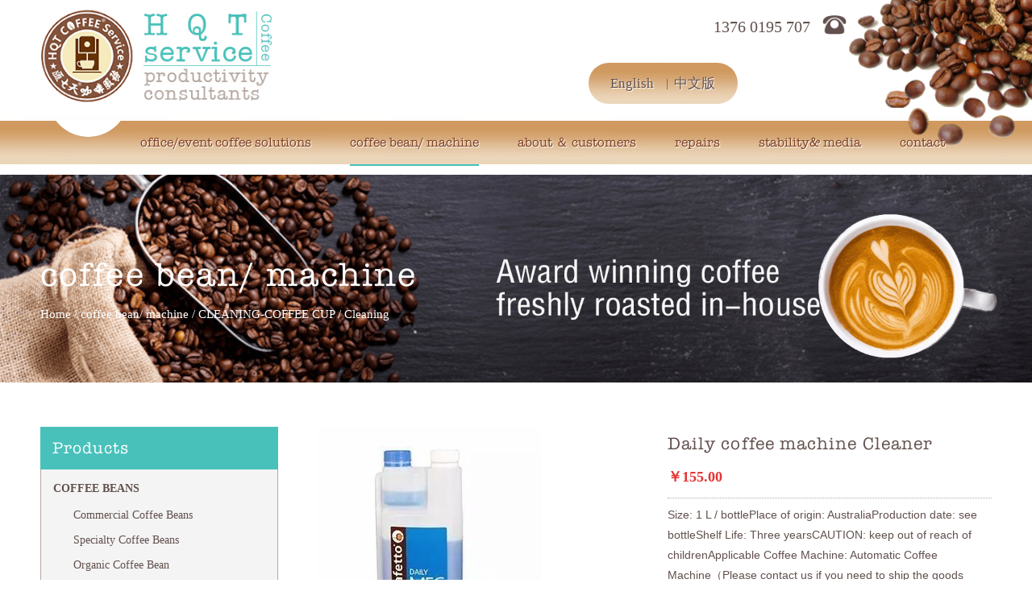

--- FILE ---
content_type: text/html; charset=utf-8
request_url: http://www.7dayscoffee.com.cn/daily-milk-frother-cleaner.html
body_size: 6227
content:
<!doctype html>
<html>
<head>
<meta charset="utf-8">
<title>Daily coffee machine Cleaner-HQT-Coffee</title>
<meta name="description" content="HQT-Coffee">
<meta name="keywords" content="of,Coffee,1,L,bottlePlace,AustraliaProduction,see,bottleShelf,Three,keep,out,reach,childrenApplicable,Automatic,Machine,">
<meta name="viewport" content="width=device-width,initial-scale=1.0,minimum-scale=1.0,maximum-scale=1.0,user-scalable=no">
<link href="http://www.7dayscoffee.com.cn/Data/7dayscoffee/template/en/css/comms.css" type="text/css" rel="stylesheet"/>
<link href="http://www.7dayscoffee.com.cn/Data/7dayscoffee/template/en/css/mobile.css" type="text/css" rel="stylesheet"/>
<script src="http://www.7dayscoffee.com.cn/Data/7dayscoffee/template/en/js/jquery-1.11.3.js"></script>
<script src="http://www.7dayscoffee.com.cn/Data/7dayscoffee/template/en/js/jquery.flexslider-min.js"></script>
<script src="http://www.7dayscoffee.com.cn/Data/7dayscoffee/template/en/js/scrolltotop.js"></script>
<script src="http://www.7dayscoffee.com.cn/Data/7dayscoffee/template/en/js/controller.js"></script>
<script src="http://www.7dayscoffee.com.cn/Data/7dayscoffee/template/en/js/home-scripts.js"></script>
<script>
var _hmt = _hmt || [];
(function() {
  var hm = document.createElement("script");
  hm.src = "https://hm.baidu.com/hm.js?f778830ac2ed3a37e48d350792b9f780";
  var s = document.getElementsByTagName("script")[0]; 
  s.parentNode.insertBefore(hm, s);
})();
</script>
 <meta name="baidu-site-verification" content="code-OAW6TWCNI1" />
</head>
<body>
<div class="head_top">
  <div class="cfd"><img src="http://www.7dayscoffee.com.cn/Data/7dayscoffee/template/en/images/cfd.png"></div>
  <div class="width_all">
    <h1><a href="http://www.7dayscoffee.com.cn/"><img src="http://www.7dayscoffee.com.cn/Data/7dayscoffee/template/en/images/logo.jpg" alt="HQT-Coffee"/></a>
    <div class="yuan"><img src="http://www.7dayscoffee.com.cn/Data/7dayscoffee/template/en/images/yuan.png"></div>
    </h1>
	  <div class="rits">
		  <div class="login"><a href="tel:13760195707">1376 0195 707</a></div>
		  <div class="lanuge">
			  <ul>
				  <li><a href="/">English</a></li>
				  <li><a href="/cn/">中文版</a></li>
			  </ul>
		  </div>
	  </div>
    <div class="header">
      <ul class="nav">  
        <li class="m"><a href="http://www.7dayscoffee.com.cn/office.html" title="office/event coffee solutions" >office/event coffee solutions</a></li>
        <li class="m"><a href="http://www.7dayscoffee.com.cn/shop.html" title="coffee bean/ machine" class=cutter>coffee bean/ machine</a></li>
        <li class="m"><a href="http://www.7dayscoffee.com.cn/about.html" title="about ＆ customers" >about ＆ customers</a></li>
        <li class="m"><a href="http://www.7dayscoffee.com.cn/repairs.html" title="repairs" >repairs</a></li>
        <li class="m"><a href="http://www.7dayscoffee.com.cn/media.html" title="stability&amp; media" >stability&amp; media</a></li>
        <li class="m"><a href="http://www.7dayscoffee.com.cn/contact.html" title="contact" >contact</a></li>
      </ul>
  <script>
$(function(){
	$(".sub").hide(); $(".header .nav li").hover(function(){
		$(this).find(".sub").slideDown();
	},function(){
		$(this).find(".sub").stop(true,true).slideUp();
	});
});
	</script>
      <div class="menu"><a href="javascript:void(0);" class="openclose"></a></div>
    </div>
  </div>
</div>
<div class="sub_menu">
  <div class="box">
    <div class="nav_er">
      <ul>
        <li><a href="http://www.7dayscoffee.com.cn/office.html" title="office/event coffee solutions">office/event coffee solutions</a></li>
        <li><a href="http://www.7dayscoffee.com.cn/shop.html" title="coffee bean/ machine">coffee bean/ machine</a></li>
        <li><a href="http://www.7dayscoffee.com.cn/about.html" title="about ＆ customers">about ＆ customers</a></li>
        <li><a href="http://www.7dayscoffee.com.cn/repairs.html" title="repairs">repairs</a></li>
        <li><a href="http://www.7dayscoffee.com.cn/media.html" title="stability&amp; media">stability&amp; media</a></li>
        <li><a href="http://www.7dayscoffee.com.cn/contact.html" title="contact">contact</a></li>
      </ul>
    </div>
  </div>
</div>
<div class="section section--subpage-banner" style="background: url('/Data/7dayscoffee/upload/image/20210727/英文-12-1.png') center center no-repeat; background-size: cover;">
    <div class="width_all">
        <div class="h1s">coffee bean/ machine</div>
        <p id="breadcrumbs"><span><span><a href="http://www.7dayscoffee.com.cn/">Home</a> / <a href="http://www.7dayscoffee.com.cn/shop.html">coffee bean/ machine</a>
 / <a href="http://www.7dayscoffee.com.cn/cleaning.html">CLEANING-COFFEE CUP</a>
 / <span class="breadcrumb_last" aria-current="page">Cleaning</span>
</span></span></p>
	</div>
</div>
<link rel="stylesheet" href="http://www.7dayscoffee.com.cn/Data/7dayscoffee/template/en/css/product.css">
<section class="product_box">
        <div class="width_all">
            <div class="pro_lf">
            <div class="pronav">
				<div class="bts">Products</div>
		<ul>
			<li><a href="http://www.7dayscoffee.com.cn/coffee-beans.html" >Coffee Beans</a>
				<ul>
					<li><a href="http://www.7dayscoffee.com.cn/commercial-coffee-beans.html" >Commercial Coffee Beans</a></li>
					<li><a href="http://www.7dayscoffee.com.cn/boutique-coffee-beans.html" >Specialty Coffee Beans</a></li>
					<li><a href="http://www.7dayscoffee.com.cn/organic-coffee-bean_85152.html" >Organic Coffee Bean</a></li>
					<li><a href="http://www.7dayscoffee.com.cn/drip-coffee.html" >Drip Coffee</a></li>
					<li><a href="http://www.7dayscoffee.com.cn/import-roasted.html" >Import Roasted Bean</a></li>
					<li><a href="http://www.7dayscoffee.com.cn/civet&#xA0;coffees.html" >Civet&#xA0;Coffee</a></li>
					<li><a href="http://www.7dayscoffee.com.cn/ground-coffee-tea.html" >Ground Coffee/Tea Powder</a></li>
					<li><a href="http://www.7dayscoffee.com.cn/coffee-3-in-1-tea.html" >Coffee 3 in 1</a></li>
				</ul>
			</li>
			<li><a href="http://www.7dayscoffee.com.cn/milk-chocolate-sugar-tea.html" >MILK - CHOCOLATE - SUGAR - TEA</a>
				<ul>
				</ul>
			</li>
			<li><a href="http://www.7dayscoffee.com.cn/snacks.html" >Snacks &amp; Sandwich</a>
				<ul>
				</ul>
			</li>
			<li><a href="http://www.7dayscoffee.com.cn/cleaning.html" class=current>CLEANING-COFFEE CUP</a>
				<ul>
					<li><a href="http://www.7dayscoffee.com.cn/cleaning_56383.html" class=current>Cleaning</a></li>
					<li><a href="http://www.7dayscoffee.com.cn/coffee-cup.html" >Coffee Cup</a></li>
				</ul>
			</li>
			<li><a href="http://www.7dayscoffee.com.cn/buy-coffee-machines.html" >BUY COFFEE MACHINES</a>
				<ul>
					<li><a href="http://www.7dayscoffee.com.cn/fully-automatic-coffee-machine.html" >Fully Automatic Coffee Machine</a></li>
					<li><a href="http://www.7dayscoffee.com.cn/semi-automatic-coffee-machine.html" >Semi-automatic Coffee Machine</a></li>
					<li><a href="http://www.7dayscoffee.com.cn/american-dripper.html" >American Dripper</a></li>
					<li><a href="http://www.7dayscoffee.com.cn/household-coffee-equipment.html" >Household Coffee Equipment</a></li>
					<li><a href="http://www.7dayscoffee.com.cn/coffee-grinder.html" >Coffee Grinder</a></li>
					<li><a href="http://www.7dayscoffee.com.cn/tea-machine.html" >Tea Machine</a></li>
				</ul>
			</li>
			<li><a href="http://www.7dayscoffee.com.cn/freight.html" >SHIPPING COST</a>
				<ul>
				</ul>
			</li>
			<li><a href="http://www.7dayscoffee.com.cn/price-listproposal-download.html" >DOWNLOAD FILES</a>
				<ul>
					<li><a href="http://www.7dayscoffee.com.cn/56030.html" ></a></li>
				</ul>
			</li>
		</ul>
			</div>
		</div>	
			<div class="product_con">
		<div class="product_t clearfix">
	                <div class="meiti_dt">
	                    <div class="page">
	                        <div class="sp-wrap">
	                            <a href="/Data/7dayscoffee/upload/image/20191118/QQ截图20191118092513.jpg"><img src="/Data/7dayscoffee/upload/image/20191118/QQ截图20191118092513.jpg" alt="Daily coffee machine Cleaner"></a>
	                        </div>
	                    </div>
	                </div>
	                <div class="product_t_r">
	                    <div class="box">
							<h2>Daily coffee machine Cleaner</h2>
							<i>￥155.00</i>
	                        <div class="txt">
	                            <pre style="white-space: pre-wrap;word-wrap: break-word;font-family:'Microsoft Yahei',Arial,Helvetica,sans-serif,'宋体';">Size: 1 L / bottlePlace of origin: AustraliaProduction date: see bottleShelf Life: Three yearsCAUTION: keep out of reach of childrenApplicable Coffee Machine: Automatic Coffee Machine（Please contact us if you need to ship the goods together with other goo</pre>
<input id="productid" type="hidden" value="" />
<input id="stock" type="hidden" value="100000" />
<input type="hidden" id="selectedAmount" value="1">
								<div class="gm"><a id="AddToCart" href="javascript:void(0);">Add to cart</a></div>
	                        </div>
	                    </div>
	                </div>
	            </div>
	            <div class="product_b">
	            	<h3>Product detail</h3>
	            	<div class="box">
	            	<br/>
<p style="text-align: left;">
    <span style="font-size: 18px;">Size: 1 L / bottle<br/>Place of origin: Australia<br/>Production date: see bottle<br/><span style="color: #333333; font-family: tahoma, arial, 宋体, sans-serif; letter-spacing: 0.544px; text-align: justify; background-color: #FFFFFF;"></span>Shelf Life: Three years<br/>CAUTION: keep out of reach of children<br/>Applicable Coffee Machine: Automatic Coffee Machine</span><br/><br/><img src="/Data/7dayscoffee/upload/image/20191118/6370966670980943004057333.jpg" title="QQ截图20191118093519.jpg" alt="QQ截图20191118093519.jpg" width="422" height="351" style="width: 422px; height: 351px;"/><br/><br/><br/><img src="/Data/7dayscoffee/upload/image/20191118/6370966679359284727740538.jpg" title="QQ截图20191118093644.jpg" alt="QQ截图20191118093644.jpg" width="422" height="351" border="0" vspace="0" style="width: 422px; height: 351px;"/><br/><br/>（Please contact us if you need to ship the goods together with other goods）
</p>
		            
		            </div>
		        </div>
	</div>
			
        </div> 
</section>
<link rel="stylesheet" href="http://www.7dayscoffee.com.cn/Data/7dayscoffee/template/en/css/smoothproducts.css">
<script src="http://www.7dayscoffee.com.cn/Data/7dayscoffee/template/en/js/main.js" type="text/javascript"></script>
<script type="text/javascript" src="http://www.7dayscoffee.com.cn/Data/7dayscoffee/template/en/js/smoothproducts.min.js"></script>
<script type="text/javascript">
$(window).load(function() {
    $('.sp-wrap').smoothproducts();
});
</script>


<div class="clear"></div>
<div class="footer_bg">
	<div class="width_all">
		<div class="foot_l">
			   <dl>
        <dt><a href="http://www.7dayscoffee.com.cn/office.html" title="office/event coffee solutions">office/event coffee solutions</a></dt>
        <dt><a href="http://www.7dayscoffee.com.cn/shop.html" title="coffee bean/ machine">coffee bean/ machine</a></dt>
        <dt><a href="http://www.7dayscoffee.com.cn/about.html" title="about ＆ customers">about ＆ customers</a></dt>
        <dt><a href="http://www.7dayscoffee.com.cn/repairs.html" title="repairs">repairs</a></dt>
        <dt><a href="http://www.7dayscoffee.com.cn/media.html" title="stability&amp; media">stability&amp; media</a></dt>
        <dt><a href="http://www.7dayscoffee.com.cn/contact.html" title="contact">contact</a></dt>
			   </dl>
		  </div>
		
		<div class="foot_m">
		<p>
    <strong>HQT Coffee Service</strong><br/>Inquiry:(+86-755)8997 7917<br/>Email:7dayscoffee@163.com<br/>Head Office : Rm 302,Bld 15,1st District,Xiashuijing, Buji ,Shenzhen <br/>(Metro Line 5 , Exit A,Station Xiashuijing) (Check the Map Here)
</p>
<p>
    &nbsp;
</p>
<p>
    <strong>Showroom :</strong><br/>Huananxiyuan,South China City,Pinghu,Longgang District,Shenzhen,<br/><strong>Guangzhou Service Dept:</strong><br/>1168#,Xingye Avenue,Nancun Township,Panyu 511400<br/><strong>Zhuhai :</strong><br/>Bldg 33, Garden Yinshi, Jiuzhou Dadao, Xiangzhou District<br/><strong>Shanghai:</strong><br/>No 4-1, 1063 Long, Zhoujiazui Road<br/><strong>Wuhan:</strong><br/>Bld 222, Baibuting Living Area, Jiangan District .
</p>
		</div>
		
		<div class="foot_r">
			<div class="follow_us">
				<ul>
				 <li><a href="https://wx.qq.com/" target="_blank"><img src="http://www.7dayscoffee.com.cn/Data/7dayscoffee/template/en/images/wechat.png" alt=""></a></li>
				 <li><a href="https://im.qq.com/" target="_blank"><img src="http://www.7dayscoffee.com.cn/Data/7dayscoffee/template/en/images/qq.png" alt=""></a></li>
				 <li><a href="http://skype.gmw.cn/" target="_blank"><img src="http://www.7dayscoffee.com.cn/Data/7dayscoffee/template/en/images/skype.png" alt=""></a></li>
				 <li><a href="http://i.youku.com/7dayscoffee" target="_blank"><img src="http://www.7dayscoffee.com.cn/Data/7dayscoffee/template/en/images/youku.png" alt=""></a></li>
				</ul>
			</div>
			<div class="socialLinks">
				<h4>Mailing List</h4>
				<p>Receive news, offers and discounts.</p>
			</div>
			<div class="message">
				<ul>
					<li><input type="text" placeholder="Email Address *" name="email" id="email"></li>
				</ul>
				<p><input type="submit"  onclick="return checkemail()" class="inp-sub" value="Sign Up" id="ct_btn"></p>
<script>
function checkemail(){
    if($("#email").val() == ""){
        appUtil.alert("please enter the email!");
        $("#email").focus;
        return false;
      }
    $.ajax({
    type:"post",
    url:"/api/emailreg?"+ (new Date()).getTime(),
    //必要的时候需要用JSON.stringify() 将JSON对象转换成字符串
    data:{email:$('#email').val()}, //data: {key:value},
    headers: {
        "RequestVerificationToken": 'CfDJ8Cz-kGESyVlEn-OC5GlVrHZFlv9LecThxX4qpUId1Kkes4Nyy-An3nD1jUUYChH7hpZ-Rnpb5tUN2_Zo9No6sdfQsw33uEPiCcXC14lOOMbP_qzy3ks9HDb-jllE2SQcRBnhvrdKjDU9nGmuVLjEcVw'
    },
    success: function (result, statusText, xhr, ele) {
    if (result.isSuccess) {
        appUtil.alert("Subscription mailbox"+"  Has been sent successfully!");
		$('#email').val("");
    } else {
        appUtil.alert("You submit too often! Have a rest!");
    }
    }
    });
}
/*** app.js ***/
var appUtil = {
    alert: function (a) {
        var c, d, b = this;
        this.msg_back || (c = '<div id="msg_back" onclick="appUtil.hideAlert();" style="display:none;position:absolute;background-color: #666;width:100%;height:' + document.body.scrollHeight + 'px;left:0px;top:0px;filter:alpha(opacity=10);opacity:0.1;z-index:1000;"></div>', d = '<div id="msg_body" onclick="appUtil.hideAlert();" style="display:none;position:fixed;overflow:hidden;border-radius:5px;text-align:center;z-index:1001;width:60%;color:#FFF;height:auto;line-height:22px;padding:15px 0;top:260px;left:40%;margin-left:-20%;filter:alpha(opacity=60);opacity: 0.8;background:#000;"></div>', this.msg_back = $(c), this.msg_body = $(d), this.msg_back.appendTo(document.body), this.msg_body.appendTo(document.body)),
        this.msg_body.html(a),
        b.msg_back.show(),
        b.msg_body.show(),
        //$.browser.safari && $.browser.version <= 532.9 && window.scrollTo(0, 0),
        msgTimeout = setTimeout(function () {
            b.msg_back.hide(),
            b.msg_body.hide()
        },
        3e3)
    },
    hideAlert: function () {
        this.msg_back.hide(),
        this.msg_body.hide(),
        msgTimeout && window.clearTimeout(msgTimeout)
    }
}; !(window.jQuery);
</script>	
		</div>
		</div>
		<div class="clearfix"></div>
	  <div class="foot_icp"><span><img src="http://www.7dayscoffee.com.cn/Data/7dayscoffee/template/en/images/accepted-cards.png"></span>国家工信部/ China State Registered: <a href="http://beian.miit.gov.cn" target="_self" textvalue="粤ICP备20007958号-1">粤ICP备20007958号-1</a>&nbsp;<br/>Copyright 2019-2020 HQT Coffee Service . All rights reserved.</div>
	</div>
</div>

    
<script src="http://www.7dayscoffee.com.cn/Data/7dayscoffee/template/en/js/msgbox.js"></script>
<script>
$(function(){
        function AddToCart(type){
        if(!checkSpecSelected())
        {
            $('#skuselected').show();
            return;
        }
        
        var stock=parseInt($("#stock").val());
        var selectedAmount=parseInt($("#selectedAmount").val());
        if(selectedAmount>stock){
            $('#beyondstock').show();
            return true;
        }else{
            $('#beyondstock').hide();
        }

        // Get the id from the link
        var productid = $("#productid").val();
        var selectedAmount = $("#selectedAmount").val();
        var PostToUrl = "http://www.7dayscoffee.com.cn/ShoppingCart/AddToCart/191";
        if (selectedAmount != '') {
            // Perform the ajax post
            $.ajax(PostToUrl, {
                type: "post",
                data: {
                    "random":Math.random(),
                    "productid": productid,
                    "selectedAmount": selectedAmount
                },
                dataType: "json",
                headers: {
                    "RequestVerificationToken": 'CfDJ8Cz-kGESyVlEn-OC5GlVrHZFlv9LecThxX4qpUId1Kkes4Nyy-An3nD1jUUYChH7hpZ-Rnpb5tUN2_Zo9No6sdfQsw33uEPiCcXC14lOOMbP_qzy3ks9HDb-jllE2SQcRBnhvrdKjDU9nGmuVLjEcVw'
                },
            }).done(function (data) {
                if(type==2){
                    window.location.href = 'http://www.7dayscoffee.com.cn/Checkout/AddressAndPayment';
                }else{
                if (data.IsShowBuy == 1) {
                    $('#cartcount').text(data.TotalCount);
                    window.location.href = 'http://www.7dayscoffee.com.cn/ShoppingCart';
                    //ZENG.msgbox.show('Add to Cart successfully!', 4, 2000);
                }
                }
            });
        }
        /*
            var url = [];
            url.push("http://www.7dayscoffee.com.cn/ShoppingCart/AddToCart/191");
            url.push("?productid=");
            url.push($("#productid").val());
            url.push("&selectedAmount=");
            url.push($("#selectedAmount").val());
            url.push('&random='+Math.random());
            var shoppingurl = url.join("");
            $.getJSON(shoppingurl, function (data) {
                if(type==2){
                    window.location.href = 'http://www.7dayscoffee.com.cn/Checkout/AddressAndPayment';
                }else{
                if (data.IsShowBuy == 1) {
                    $('#cartcount').text(data.TotalCount);
                    ZENG.msgbox.show('Add to Cart successfully!', 4, 2000);
                }
                }
            });
        */
        }
        $('#Buynow').click(function(){
            AddToCart(2);
            //window.location.href = shoppingurl;
        })
        $('#AddToCart').click(function(){
            AddToCart(1);
            //window.location.href = shoppingurl;
        })

        $("#add").click(function(){
            var n=$("#selectedAmount").val();
            var num=parseInt(n)+0;
            if(num==0){$("#selectedAmount").val("1");}
            var stock=parseInt($("#stock").val());
            if(num>stock){
                $('#beyondstock').show();
                return true;
            }else{
                $('#beyondstock').hide();
            }
            $("#selectedAmount").val(num);
            
        });
        $("#jian").click(function(){
            var n=$("#selectedAmount").val();
            var num=parseInt(n)-0;
            
            var stock=parseInt($("#stock").val());
            
            if(num==0){ $("#selectedAmount").val("1");return}
            
            if(num<stock){
                $('#beyondstock').hide();
            }
            $("#selectedAmount").val(num);
            
        });

        $('#selectedAmount').blur(function () {
            var num = $(this).val();
            if (num == 0) { $(this).val("1"); }
            var stock=parseInt($("#stock").val());
            
            if(num>stock){
                $('#beyondstock').show();
                return true;
            }else{
                $('#beyondstock').hide();
            }
        });
    });
    /**
     * 检查规格选择是否符合标准
     * return boolen
     */
    function checkSpecSelected(){
        if($('[name="attribute"]').length === $('[name="attribute"] .bh-sku-selected').length)
        {
            return true;
        }
        return false;
    }
</script>

    

</body>
</html>

--- FILE ---
content_type: text/css
request_url: http://www.7dayscoffee.com.cn/Data/7dayscoffee/template/en/css/comms.css
body_size: 7388
content:
@charset "utf-8";
.fangF { overflow: hidden; clear: both; text-align: center; padding: 27px 0; }
.fangF a, .fangF span { display: inline-block; margin: 0 10px; font-size: 14px; }
.fangF .previous { background: url(../images/fangPrev.jpg); width: 12px; height: 12px; }
.fangF .next { background: url(../images/fangNext.jpg); width: 12px; height: 12px; }
.fangF a.fCurrent { font-weight: bold; }
/* CSS Document */
body,div,dl,dt,dd,ul,ol,li,h1,h2,h3,h4,h5,h6,pre,form,fieldset,input,textarea,blockquote,p{ margin:0; padding:0;}
body{ color: #61504d; font-size:14px; font-family:'OpenSans-Light';}
section,article,aside,header,footer,nav,dialog,figure{ display:block;}
ul, ol{ list-style:none;} 
img,fieldset{ vertical-align:top; border:0;}
h1,h2,h3,h4,h5,h6{ font-size:100%; font-weight:normal;}
address,cite,code,em,th{ font-weight:normal; font-style:normal;}
input,button,textarea,select{ font:100% 'CenturyGothic'; vertical-align:middle;}
table,td,tr,th{ font-size:14px;}
i,em{font-style:normal;}
.nodispaly{ display:none;}
.line{ height:20px; line-height:20px; font-size:0px; clear:both; overflow:hidden; display:block;}
.clearfix{ *zoom:1;}
.clearfix:after{ display:block; overflow:hidden; clear:both; height:0px; visibility:hidden; content:".";}
a{ color: #61504d; text-decoration:none;}
a:hover{ color:#48c1bb; text-decoration:none;}
.fl{float: left;}
.fr{float: right;}
.width_all{ max-width:1150px; margin:0 auto;}
.width_all:after{ display:block; overflow:hidden; clear:both; height:0px; visibility:hidden; content:".";}


@font-face {
	font-family: 'typewriter';
	src: url('../fonts/american typewriter.eot');
	src: local('☺'), url('../fonts/american typewriter.woff') format('woff'), url('../fonts/american typewriter.ttf') format('truetype'), url('../fonts/american typewriter.svg') format('svg');
	font-weight: normal;
	font-style: normal;
}


/*head_top*/
.head_top{ width:100%; height: 217px; background:url(../images/top_bg.jpg) center top no-repeat;position: relative;}
.cfd{position: absolute;right: 0;top: 0;}
.cfd img{max-width:100%;}
.head_top h1{ float:left; width:295px; margin:8px auto;position: relative;}
.head_top h1 img{ width:100%; padding-left: 0}
.head_top h1 .yuan{position: absolute; left: 18px; top: 115.2%; }
.head_top .rits{ width:500px; float:right; margin:18px 0 21px 30px; text-align: right;}
.head_top .rits .login{ width:66%; line-height: 30px; font-size: 20px; padding-right: 45px; background: url(../images/tel.png) right top no-repeat; background-size:30px; }
.head_top .rits .lanuge { margin-top:30px; text-align: left; width: 155px; padding: 0 15px;  height: 51px; border-radius: 50px; background: url(../images/nav_bg.jpg) left top repeat;font-size: 0;} 
.head_top .rits .lanuge li{ display:inline-block; line-height: 51px;  width: 50%; text-align: center;font-size: 14px;position: relative}
.head_top .rits .lanuge li a{font-size:17px;  text-shadow: 1px 1px 1px #fff;}
.head_top .rits .lanuge li:first-child:after{content: "|";position: absolute;right:-6px;}

/*nav*/
.header{width: 100%; float:left; }
.nav{ font-size:0px; margin-left: 100px; font-family: 'typewriter';}
.nav .m{ position:relative;float: left; /*width: 16.666%;*/ padding:0 24px; z-index:10;}
.nav a{ display:block; font-size:16px; text-align: center; color:#7e3e23; line-height:54px; text-shadow: 1px 1px 1px #fff; }
.nav li:hover a, .nav li a.cutter{ color:#7e3e23; border-bottom: 2px solid #48c1bb; text-decoration:none;}


.nav .sub{ width:198px; position:absolute; left:0; top:81px; background:rgba(255, 255, 255, .8); padding:18px 20px;}
.nav .sub li{ text-align:left;}
.nav .sub li a{ color:#7e3e23; font-size:14px; line-height:32px; display:block; background:none; padding:0;}
.nav .sub li a:hover{ text-decoration:none; color:#ad3e92;}
.menu{ display:none;}
.sub_menu{ display:none;}

/*banner*/
.banner_sj{ display:none;}
.flexslider{ position:relative;}
.flexslider .slides > li{ display:none; -webkit-backface-visibility:hidden;}
.flexslider .slides img{ width:100%; display:block;border-radius:0px;}
.flex-pauseplay span{ text-transform:capitalize;}
.flex-control-nav{ width:100%; text-align:center; position:absolute; bottom:18px;}
.flex-control-nav li{ margin:0 6px; display:inline-block; zoom:1;}
.flex-control-paging li a{ width:14px; height:14px; display:block; background:#fff; cursor:pointer; text-indent:-9999px; -webkit-border-radius:14px; -moz-border-radius:14px; -o-border-radius:14px; border-radius:14px;}
.flex-control-paging li a:hover{ background:#ad3e92; }
.flex-control-paging li a.flex-active{ background:#ad3e92; cursor:default;}
.flex-direction-nav li a{ width:50px; height:50px; position:absolute; top:50%; margin-top:-25px;}
.flex-direction-nav li a.flex-prev{ background:url(../images/left.png) center center no-repeat; left:2%; z-index:99;}
.flex-direction-nav li a.flex-next{ position:absolute; background:url(../images/right.png) center center no-repeat; right:2%;}


.homepage-banner{background-repeat: no-repeat;background-position: 60%;background-size: cover;color: #fff;padding: 130px 0;position: relative;text-align: left;}
.homepage-banner h2{font-family:"typewriter";font-weight: 700;margin: 0;letter-spacing: 0.05em; font-size: 3em;}
.homepage-banner p{font-family: "AmericanTypewriterStd-Med";padding: 8px 0 30px;font-size: 1.25em; height: 3em; }
 .homepage-banner a.button{margin: 0 10px;border: 0; background: #bb7a46;  font-family: "CenturyGothic"; font-size: 1em;letter-spacing: 0.05em;padding: 20px 40px;font-weight: 700;text-transform: uppercase; color: #fff;}

.page-banner{background-repeat: no-repeat;background-position: 60%;background-size: cover;color: #fff;padding: 60px 0;position: relative;text-align: left;}
.page-banner .texst{width: 42%; overflow: hidden;}
.page-banner .texst .t1{font-weight: 700;margin: 0;font-size:25px;line-height: 40px; padding-bottom: 20px;}
.page-banner .texst .t2{font-size:14px; line-height: 26px;}


/*home*/
.gray-section{ padding: 30px 0 15px 0; margin-bottom:60px; background-color: #fff; border: 1px dotted #ddd; position: relative;}
.section-title{font-size: 28px;  margin-bottom: 20px; line-height: 35px; text-align: center; font-weight:lighter;}
.section-content{text-align: center;font-size: 14px;line-height: 25px; padding-bottom: 20px; color: #222; padding-bottom: 25px;}

.packages-slider{margin:50px 0 40px 0;}
.slider-horizontal{width: 100%;height:80px; margin-bottom: 0 !important;display: inline-block;vertical-align: middle;position: relative;}
.slider-track {position: absolute; background: #d9d9d9;background-image: none;-webkit-box-shadow: none;box-shadow: none;height: 10px;width: 100%;margin-top: -5px;top: 50%;left: 0;cursor: pointer;}
.lhx{background: #bc7a46;height: 10px; width:0px;}
.slider-track .lcs{float: left;width:75px; height:85px; position: absolute; bottom: 0;}
.lcs dl{width:100%; height:auto; }
.lcs dl dt{white-space: pre-wrap;font-size: 0.75em; text-align: center; letter-spacing: 0;line-height:1.5;}
.lcs dl dt b{color: #bc7a46;font-size: 1.5em; display: block;}
.lcs dl dt strong{width: 50px;}
.lcs dl .icons{position: absolute; width:18px; height:18px; background:#fff;border: 2px solid #d9d9d9; border-radius: 100%;position: absolute; left: 50%; margin-left:-11px; bottom:-6px;}
.lcs dl .icons.on{background-color: #bc7a46;border: 2px solid #bc7a46;}
.slider-track .lcs:nth-child(1){width:25px; }
.slider-track .lcs:nth-child(1) dl .icons{left: -3px;}

.slider-track .lcs:nth-child(2){left: 55px;}
.slider-track .lcs:nth-child(3){left: 145px;}
.slider-track .lcs:nth-child(4){left: 305px;}
.slider-track .lcs:nth-child(5){left: 625px;}
.slider-track .lcs:nth-child(6){left: 950px;}
.slider-track .lcs:nth-child(7){left: auto; right:-30px;}

.flos{position: absolute;  bottom: -60px; left: 44%;}
.flos .buttons{border: 0; background: #bb7a46;  font-family: "CenturyGothic";font-size: 1em;letter-spacing: 0.05em;padding: 20px 50px;font-weight: 700;text-transform: uppercase; color: #fff; }
.flos p{text-align: center; font-size: 14px; line-height: 32px; color: #975028; padding-top: 28px;}


/*new_product*/
.box_main{width:100%; margin: 45px auto;  background-color: #fff; overflow: hidden;}
.col-sm-6,.col-sd-6{float: left; width: 50%;}
.col-sm-6 img{max-width: 100%;height: auto;}

.content-wrapper{max-width: 510px; color: #26211f; line-height: 2em;}
.con_right{margin-left: 40px;}
.content-wrapper p{margin: 1.25em 0;}
.content-wrapper h3{font-size:20px; color: #a15436; font-weight: bold;}


/*footer*/
.footer_bg{ width:100%; padding: 15px 0; margin:0 auto; overflow:hidden; background:#85533f;}

.foot_l{ float:left; width:20%; overflow: hidden; padding:25px 5% 30px 0;}
.foot_l dl{width: 100%; float:left; }
.foot_l dl dt{ line-height:50px; font-size:15px; color:#fff; border-bottom: 1px solid #c2a99f;}
.foot_l dl dt a{ font-size:14px; color:#fff; display:block; transition:all .3s;}
.foot_l dl dt a:hover{ color:#48c1bb; text-decoration:none;}

.foot_m{ float:left; width:42%; padding:25px 3% 30px 0; color:#fff; font-size:13px; line-height:26px; letter-spacing: 1px;}

.foot_r{ float:right; width:30%;}

.follow_us{  padding:32px 0 22px 0; text-align: left;}
.follow_us ul{ overflow:hidden;}
.follow_us ul li{ display: inline-block; }
.follow_us ul li a{float:left;background: #fff; font-size:24px; text-align: center;  margin-right: 10px; line-height:28px; border-radius: 50%; height:36px; line-height: 30px; width:36px;}
.follow_us ul li:last-child{ margin:0;}
.follow_us ul li img{ width:70%;  vertical-align: middle; border-radius:50%; -webkit-filter:grayscale(0); transition:all .5s;}
.follow_us ul li a:hover{background: #48c1bb;}

.socialLinks{ color: #fff; margin-top: 20px;}
.socialLinks h4{font-size: 1.25em;font-weight: 500;margin: 0 0 1.2em;}
.socialLinks p{margin: 10px 0 0; font-size:13px;}

.message{padding:5px 0; overflow: hidden;}
.message ul{overflow:hidden;margin-top:20px;}
.message ul li{width:66.5%;margin-bottom:15px;float:left;}
.message ul li:nth-child(2n){float:right;}
.message ul li input{width:92%;border:1px solid #e9e9e9;height:32px;padding:5px 12px;}
.message .inp-sub{width:104px;height:40px;line-height:40px;text-align:center;background:#fff;color:#fff;font-size:15px; text-transform: uppercase; font-weight: bold; color:#333;display: block;border:0px;cursor:pointer;}
.message .inp-sub:hover{background:#48c1bb; color: #fff;}


.foot_icp{ font-size:14px; color:#e0bcad; line-height:25px; text-align:center; text-transform:uppercase; margin-top: 15px; padding:15px 0; border-top: 1px solid #a47867;border-bottom: 1px solid #a47867;}
.foot_icp a{ color:#e0bcad;}
.foot_icp a:hover{ color:#48c1bb;}
.foot_icp span{float: left;}
.foot_icp span img{width:185px;}

/*ny_banner*/
.section--subpage-banner{padding: 100px 0 70px;color: #fff;}
.section--subpage-banner .h1s{margin: 0 0 10px;font-size: 3em;  font-family: 'typewriter'; letter-spacing: 0.05em;}
.section--subpage-banner p{font-size: 1.05em; line-height: 2;}
.section--subpage-banner p a{color: #fff;}

.about_section{padding: 50px 0; overflow: hidden;}
.about_section h2{font-size: 2.250em; font-family: 'typewriter'; letter-spacing: 2px;}

.contactDetails {margin-left: 25%; padding: 25px; background-color: #f5f5f5; overflow: hidden;}
.contactDetails h3{font-size: 1.85em; padding: 0 0 20px; font-family: 'typewriter'; letter-spacing: 0.05em;color: #61504d;}
.contactDetails h4{font-size: 1.25em; font-weight: bold; padding: 10px 0;}

.contactDetails .contlx{font-size: .85em; line-height: 2.35; }
.contactDetails .contlx strong{font-weight: bold; padding: 12px 0;}

.section_gray{padding: 45px 0;  background: #f4f2f3;width: 100%;max-width: 1380px;margin: 0 auto 80px; overflow: hidden;}

.partnerList{width:100%; margin:30px auto;padding:0; overflow: hidden;}
.partnerList .PartTitle{font-size: 30px; line-height: 50px; font-weight: normal; display: block; text-align: center;color: #000; padding:0 0 40px 0;}
.partnerList ul{margin-left:-1%;}
.partnerList ul li{float:left;width:15.667%;margin-left:1%;margin-bottom:30px;}
.partnerList ul li img{ border: 1px solid #e1e1e1; box-shadow: 0 1px 1px #e1e1e1; width: 94%;}
.partnerList ul li span{line-height: 35px; display: block; text-align:center; white-space:nowrap;overflow:hidden;text-overflow: ellipsis;}

.packages_section{padding: 50px 0 15px 0; overflow: hidden;}
.packages_section h2{font-size: 2.250em; padding-bottom: 2em; text-align: center; font-family: 'typewriter'; letter-spacing: 2px;}
.package-listing{display: flex;}
.package-listing__item{padding: 7px;margin: 0 20px 0 0; color: white;text-align: center;border: 0;width: 100%;border: 1px solid #ddd;-webkit-border-radius: 50%;-moz-border-radius: 50%;border-radius: 50%;}
.package-listing__wrapper{padding: 55px 30px 45px;display: block; background: #e4c7a5;-webkit-border-radius: 50%;-moz-border-radius: 50%;border-radius: 50%;}
.package-listing__item h3{display: inline-block;font-size: 1.5em; margin: 0; line-height: 110%;text-align: center;}
.package-listing__item h3:after{content: '';background: url(../images/package-crest.png) no-repeat;display: block;width: 101px;height: 13px;margin: 10px auto;}
.package-listing__item p{margin: 0;font-size: 0.75em;line-height:1.5;max-width: 100px;display: inline-block;}
.package-listing__item:hover{color: #fff;}


.Office_box{width: 100%; margin:20px 0 55px 0; overflow: hidden;}
.Office_box h3{font-size: 1.5em; padding: 0 0 20px; font-family: 'typewriter'; letter-spacing: 2px;color: #61504d;}
.Office_box .ofixx{width: 100%; max-width: 510px; font-size: 1em; line-height: 1.75;}
.Office_box .ofixx img{max-width: 100%;height: auto;display: block;}

.packxq_section{padding: 50px 0;overflow: hidden;}
.row.no-padding{margin: 0 -0px;}
.row.no-padding>div[class^=col-] {padding: 0 0px;}
.row:before, .row:after{content: " ";display: table; clear: both;}
.package-heading{padding: 20px;background: #48c1bb;color: white;}
.package-heading__title{font-family: "typewriter";font-size: 2.25em;margin: 0 0 8px; display: block; letter-spacing:0.05em;}
.package-heading__subtitle{font-weight: 300;font-size: 16px;}
.col-sm-5{width: 41.66666666666667%;float: left;}
.col-sm-7{width: 58.333333333333336%; float: right;}
.package-details{ border: 1px solid #ebebeb; overflow: hidden;} 
.package-details__services{background: #f9f9f9;border-right: 1px solid #ebebeb;height: 100%;padding: 25px 30px 60px;}
.package-details__services ul{list-style: none; overflow: hidden;}
.package-details__services ul li{float: left; width: 80%; background: url(../images/pk_nav.jpg) no-repeat; line-height: 77px; font-size:16px;color: #61504d; font-family: 'typewriter';  padding-left:20%; }
.package-details__services ul li:nth-child(1){background-position: 0 0;}
.package-details__services ul li:nth-child(2){background-position: 0 -77px;}
.package-details__services ul li:nth-child(3){background-position: 0 -153px;}
.package-details__services ul li:nth-child(4){background-position: 0 -229px;}
.package-details__services ul li:nth-child(5){background-position: 0 -305px;}

.package-details__services p{font-size:1em; line-height: 1.8; padding:15px 10px;}

.package-details__machines{padding:0 30px;}
.package-details__machines h4{font-size: 1.4em;color: #766a69;font-family: "typewriter";font-weight: 400;letter-spacing: 0.05em;margin:30px 0;}

.wrap{margin:15px auto 0 auto;}
.tabs{height:auto; overflow: hidden;}
.tabs a{display:block;float:left;width:45%;text-align:center;background:#fff;line-height:28px;font-size: 1.25em;font-family: "typewriter"; text-decoration:none; padding: 20px 2.5%; }
.tabs a.active{background:#f5f5f5;border-radius:5px 5px 0px 0px;}
.tabs a img{width:100%; padding-bottom: 12px; display: block; margin: 0 auto;}

.swiper-container{background:#f5f5f5; width:100%;border-top:0;}
.swiper-slide{background:none }
.content-slide{padding:20px; font-size: 1em; line-height:2.05;color: #333; }
.content-slide h5{ font-weight: bold; font-size:1.05em;  padding-bottom: 20px; color: #766a69;}
.content-slide img{max-width:100%;}

.content-slide table{border-left: 1px solid #000 !important;border-top:1px solid #000 !important; width: 100% !important; font-size:13px !important;}
.content-slide table tr td{border-right: 1px solid #000 !important;border-bottom:1px solid #000 !important; padding:10px 6px; line-height: 25px;font-size:13px !important}


.Newst_box{width: 100%; margin:20px 0 0 0; overflow: hidden;}
.news_list{float: left; width: 64%; overflow: hidden;}
.news_list ul{overflow:hidden;}
.news_list ul li{width:100%; height: 195px; padding-bottom: 25px; margin-bottom: 25px;  border-bottom: 1px dotted #48c1bb;  }
.news_list ul li h3{font-size:1.25em;font-family: 'typewriter'; font-weight: 600;  color:#333; line-height:35px; padding-bottom: 5px; }
.news_list ul li p{font-size:1em;color:#666;line-height:25px; margin-bottom: 12px;  display: -webkit-box; -webkit-line-clamp: 4;
    -webkit-box-orient: vertical;
    overflow: hidden;
    text-overflow: ellipsis; }
.news_list ul li .mores{background: #48c1bb; color: #010101; text-align: center; width: 125px; padding: 12px 15px; font-weight: 700;  text-transform: uppercase;}

.news_con{float: left; width: 64%; overflow: hidden;}
.news_con .bh2{font-size:1.45em;font-family: 'typewriter'; font-weight: 600;  line-height:35px; padding-bottom: 20px;  }
.news_con .box{ line-height:2; font-size:1em; border-bottom: 1px dotted #48c1bb;padding-bottom: 2.5em; overflow: hidden;}
.news_con .box img{ max-width:100%;}

.PreveNext{padding: 12px 0; overflow: hidden;}
.PreveNext li{line-height: 25px; padding: 5px 0;}

.Newst_box .newstie{float: right; background-color: #f5f5f5; width: 28%; padding: 20px;text-align: left; overflow: hidden;}
.newstie .search{margin:15px 0 30px}
.newstie .search input{ width: calc(100% - 135px);height:26px;font-size:1em;line-height:26px;color:#333;padding:10px 15px;appearance:none;-moz-appearance:none;-webkit-appearance:none;border:none;outline:none; border: 2px solid #61504d;}
.newstie .search .search-btn{display:inline-block;margin-left:-6px;cursor:pointer; text-align: center; color:#FFF;background-color:#61504d;width:100px;height:50px;font-size:1.05em; letter-spacing: 0.05em; font-weight: 700; text-transform: uppercase; line-height:48px}
.newstie .search .search-btn:hover{text-decoration:none}




.subnav{ margin-bottom: 20px;}
.subnav .bt{ font-size: 1.45em;font-family: 'typewriter'; letter-spacing: 0.05em; margin-bottom: 6px;line-height:2em; font-weight:normal;}
.subnav ul{ overflow: hidden;}
.subnav ul li{padding:6px 0; display:block; border-bottom: 2px solid #61504d;}
.subnav ul li a{border-bottom: none;display: block;font-size: 1em;font-weight: 500;padding: 10px 0;}

.guestbook{background:#fff; padding: 35px 0; overflow: hidden;}

.guestbook ul{overflow:hidden;margin-top:20px;}
.guestbook ul li{width:48%;margin-bottom:15px;float:left;}
.guestbook ul li:nth-child(2n){float:right;}
.guestbook ul li input{width:90%;border:2px solid #61504d;height:40px;padding:5px 12px;}
.guestbook .inptxt{width:92%;margin-bottom:16px;}
.guestbook textarea{display:block;resize:none;border:2px solid #61504d;width:100%;height:120px;padding:20px;}
.guestbook .inp-sub{width:204px;height:58px;line-height:58px;text-align:center;background:#48c1bb;font-size:18px;color:#010101;display: block;border:0px;cursor:pointer;}
.guestbook .inp-sub:hover{background:#3db3ad;}


.CT_section{padding:0 0 30px 0; overflow: hidden;}

/*shop*/
.product_box{width: 100%; margin:55px 0 30px 0; overflow: hidden;}
.pro_lf{float: left; width: 25%; }

.pronav{ width: 100%;  margin-bottom: 30px;}
.pronav .bts{  background: #48c1bb; font-size: 1.45em;font-family: 'typewriter'; letter-spacing: 0.05em; color: #fff;margin-bottom: 0;padding: 15px;}
.pronav ul{ overflow: hidden;}
.pronav ul li{ list-style: none;padding: 10px 15px;background: #f4f4f4;border: 1px solid #b5a8a2;border-top: 0;}
.pronav ul li a{border-bottom: none;display: block;font-size: 1em; line-height: 2; text-transform: uppercase;font-weight: bold;}
.pronav ul li a:hover,.pronav ul li a.current{color:#3db3ad; }
.pronav ul li ul{width: 100%; display: block; transition:all .3s;border-left: none;border-bottom: none;}
.pronav ul li ul li{border: none; padding: 6px 0 0 25px}
.pronav ul li ul li a{font-weight: normal; line-height: 1.85;text-transform: none;}

.pro_jges{width: 100%; overflow:hidden;}
.pro_jges .pps{  background: #48c1bb; font-size: 1.45em;font-family: 'typewriter'; letter-spacing: 0.05em; color: #fff;margin-bottom: 0;padding: 15px;}
.pro_jges .box{border: 1px solid #b5a8a2;  padding:8px 12px;}
.pro_jges .box h2{font-size:1.25em; font-family: 'typewriter'; letter-spacing: 0.05em; margin-bottom:0; padding:2px 0;font-weight: 600;}
.pro_jges .box .tebz{margin:10px 0 5px; font-size:14px; line-height:28px;overflow:hidden; border-bottom:1px solid #ccc; padding-bottom:20px;}

.prost_list{float: right; width: 71%; padding:0 0 10px; overflow:hidden;}
.prost_list ul{ margin-left:0}
.prost_list ul li{ padding: 15px;border: 1px solid #eee;background: #f9f9f9;  margin-bottom:15px;  box-sizing:border-box; overflow: hidden;}
.prost_list ul li img{max-width:200px; float: left;}
.prost_list ul li .boxs{ float:right; width:calc(100% - 235px); padding-top: 15px;}
.prost_list ul li .boxs span{display:block; font-size:1.1em; letter-spacing: 0.05em;  font-family: 'typewriter'; padding:5px 0;}
.prost_list ul li .boxs i{display:block; font-size:1em; font-weight:bold; padding:6px 0; color:#E53333; }
.prost_list ul li .boxs  p{margin:5px 0 12px;line-height:30px;overflow:hidden;text-overflow:ellipsis;display:-webkit-box;-webkit-line-clamp:2;-webkit-box-orient:vertical;}
.prost_list ul li .boxs .veiws{background: #48c1bb; font-size:.85em; color: #010101; text-align: center; width: 120px; padding: 8px 15px; font-weight: 700;  text-transform: uppercase;}

.product_con{float: right; width: 71%; padding:0 0 10px; overflow:hidden;}
.meiti_dt{width:48%;float: left;}
.product_t_r{ float:right; width:48%;}
.product_t_r .box{}
.product_t_r .box h2{ font-size:1.55em; font-family: 'typewriter'; letter-spacing: 0.05em; margin-bottom:0; padding:8px 0;font-weight: 400;}
.product_t_r .box i{display:block; font-size:1.25em; font-weight:bold; padding:9px 0; color:#E53333; }
.product_t_r .txt{ margin-top:5px; padding-top: 8px; font-size:1em;line-height: 1.85; border-top: 1px dotted #aaa;}
.product_t_r .txt p{ padding:1% 0;}
.product_t_r .txt span{ margin-left:30px; color:#7c7c7d;}
.product_t_r .gm{ width:160px; height:45px; line-height:45px; background:#48c1bb; color: #010101; font-weight: bold;  text-align:center; font-size:1.15em; margin-top:20px;}
.product_t_r .gm a{ color:#010101; display:block;}
.product_t_r .gm a:hover{background:#3db3ad; display:block; text-decoration:none;}


.product_b{margin-top:15px;line-height: 24px;}
.product_b h3{line-height: 2;border-bottom: 1px solid #CCC;font-weight: bold; font-size:1.45em;}
.product_b .box{margin-top: 20px;line-height:30px }
.product_b .box table{width:100%; padding: 0;}
.product_b .box table tr td{ padding:0 0 25px 0; font-size: .985em; line-height:36px !important; text-align: left;}
.product_b .box table img{ width: 90%; padding-top: 3%; display: table-cell; vertical-align: middle; }

.product_b .box table tr:nth-child(odd) td img{float: right;}

/*feedback*/
.content_box{margin-top:0px;}
.content_box .messages_box{width:auto;padding:0 1% 10px 1%;}
.content_box .messages_box ul{width:100%;}
.content_box .messages_box ul li{padding:0;}
.content_box .messages_box .text-input,.content_box .messages_box .summary-input,.content_box .messages_box .qq-input{ float:left; width:45%; margin-bottom:2%; margin-right:2%;height:33px;padding:0px 10px;line-height:normal;background:none repeat scroll 0% 0% rgb(253, 253, 253);border-width:1px;border-style:solid;border-color:rgb(133, 133, 133) rgb(175, 175, 175) rgb(201, 201, 201);box-shadow:1px 2px 3px rgb(183, 183, 183) inset !important;font-size:14px;}
.content_box .messages_box .cont-input{width:95%;height:130px;padding:10px;line-height:20px;background:none repeat scroll 0% 0% rgb(253, 253, 253);border-width:1px;border-style:solid;border-color:rgb(133, 133, 133) rgb(175, 175, 175) rgb(201, 201, 201);box-shadow:1px 2px 3px rgb(183, 183, 183) inset !important;font-size:14px;}
.content_box .messages_box .code-input{width:125px;vertical-align:middle;height:33px;padding:0px 10px;line-height:normal;background:none repeat scroll 0% 0% rgb(253, 253, 253);border-width:1px;border-style:solid;border-color:rgb(133, 133, 133) rgb(175, 175, 175) rgb(201, 201, 201);box-shadow:1px 2px 3px rgb(183, 183, 183) inset !important;}
.content_box .messages_box .verify-pic{height:35px;vertical-align:middle;}
.content_box .messages_box .submitBtn{text-align:center;padding-top:10px;}
.content_box .messages_box .messages-button{width:125px;height:34px;line-height:34px;font-size:16px;color:#fff;text-align:center;background:none repeat scroll 0% 0% #f08200;border:none;}


/* 模态框 */
.modal-box {width: 100%;height: 100%;background: url(../images/modal-bg.png) repeat left top;position: fixed;z-index: 999999;left: 0px;top: 0px;-webkit-transition: all .3s ease-out;-moz-transition: all .3s ease-out;-ms-transition: all .3s ease-out;-o-transition: all .3s ease-out;transition: all .3s ease-out;webkit-transform: scale(0);-moz-transform: scale(0);-ms-transform: scale(0);-o-transform: scale(0);transform: scale(0);}
.modal-box.show {-webkit-transform: scale(1);-moz-transform: scale(1);-ms-transform: scale(1);-o-transform: scale(1);transform: scale(1);}
.modal-box .content-box{position: relative;}
.modal-box a.close-modal-btn {display: block;width: 30px;height: 30px;text-align: center;font-size: 20px;line-height: 30px;position: absolute;top: 10px;right: 10px;background: #fff;}
/* 产品详情询盘 */
.modal-box .inquiry-box {width: 580px;height: 450px;background-color: #FFF;-webkit-border-radius: 10px;border-radius: 10px;position: absolute;left: 50%;margin-left: -290px;top: 140px;}
.modal-box .inquiry-box .con {width: 90%;margin: 0 auto;}
.modal-box h2 {color: #48c1bb;font-size: 24px;padding: 24px 0px;}
.modal-box input {display: block;width: 100%;height: 45px;padding: 10px 0px;text-indent: 8px;border: 1px solid #CCC;border-radius: 6px;-webkit-border-radius: 6px;margin-bottom: 10px;box-sizing: border-box;-webkit-box-sizing: border-box;-moz-box-sizing: border-box;}
.modal-box textarea {display: block;width: 100%;height: 120px;padding: 5px;border-radius: 6px;-webkit-border-radius: 6px;border: 1px solid #CCC;box-sizing: border-box;-webkit-box-sizing: border-box;-moz-box-sizing: border-box;overflow: auto;margin-bottom: 10px;}
.modal-box button {display: block;width: 82px;height: 32px;background-color: #48c1bb;border-radius: 4px;-webkit-border-radius: 4px;color: #FFF;text-align: center;line-height: 32px;cursor: pointer;margin-top: 20px;border: none;}
/* End */

--- FILE ---
content_type: text/css
request_url: http://www.7dayscoffee.com.cn/Data/7dayscoffee/template/en/css/mobile.css
body_size: 2409
content:
@charset "utf-8";
/* CSS Document */
@media screen and (max-width:1440px) {

	.width_all{ max-width:1180px;}
	
	.cfd img{width:230px;}
	
	.new_product ul{ height:891px;}
	.new_product li:nth-child(3n){ top:313px;}
	.new_product li:nth-child(4n){ top:602px;}
	
	.foot_l dl{ margin:0 12% 0 0;}
	
	.product_right{ width:47%;}
	.chaxnt input{ width:93%;}

}
@media screen and (max-width:1320px) {
    .head_top .rits .login{ width:55%;}
}

@media screen and (max-width:1200px) {

	.width_all{ max-width:1200px; width: 98%;}


	.head_top .search{ width:30px; margin:14px 12px 14px 12px;}
	.nav .m{padding:0 16px; }
	.nav a{ line-height:58px; padding:0 8px; font-size:14px;}
	.nav .sub{ top:58px;}

    .slider-track .lcs{float: left;width: 55px;}
    .lcs dl dt{font-size: 0.45em;}
    .packages-slider{margin: 50px 0 10px 0;}

	.slider-track .lcs:nth-child(1) dl .icons{left: -3px;}
    .slider-track .lcs:nth-child(2){left: 3%;}
    .slider-track .lcs:nth-child(3){left: 17%;}
    .slider-track .lcs:nth-child(4){left: 30%;}
    .slider-track .lcs:nth-child(5){left: 52%;}
    .slider-track .lcs:nth-child(6){left: 76%;}
    .slider-track .lcs:nth-child(7){left: auto;right:-7px;}
    
   .flos{position: absolute;bottom: -60px;left: 30%;}
.flos .buttons{border: 0;background: #bb7a46;font-family: "CenturyGothic";font-size: 1em;letter-spacing: 0.05em;padding: 15px 20px;font-weight: 700;text-transform: uppercase;color: #fff;}
.flos p{text-align: center; font-size: 14px; line-height: 32px; color: #975028; padding-top: 28px;}

	
	.new_product ul{ height:740px;}
	.new_product li:nth-child(3n){ top:260px;}
	.new_product li:nth-child(4n){ top:500px;}
	
	.foot_l dl{ margin:0 10% 0 0;}
	
	.ny_banner{ margin:58px auto 0;}
	
	.product_right{ width:36%;}
	.chaxnt input{ width:91%;}

}

@media screen and (max-width:980px) {
	.head_top{ width:100%; height: 75px; background:none; }
	.cfd{display: none;}
	.head_top h1{ width:142px;}
	
	.head_top .rits{ width:180px; margin:16px 10px 21px 0px; text-align: right;}
    .head_top .rits .login{display:none;}
    .head_top .rits .lanuge { margin-top:5px; text-align: left; width: 115px; padding: 0 11px;  height: 36px; border-radius: 36px; background: url(../images/nav_bg.jpg) left top repeat;font-size: 0;} 
    .head_top .rits .lanuge li{ display:inline-block; line-height: 36px;  width: 50%; text-align: center;font-size: 14px;position: relative}
    .head_top .rits .lanuge li a{font-size:15px;  text-shadow: 1px 1px 1px #fff;}
    .head_top .rits .lanuge li:first-child:after{content: "|";position: absolute;right:-6px;}

	
	.head_top h1 .yuan{display: none;}
	
	.width_all{ max-width:980px;}
	
	.head_top .search{ width:30px; margin:16px 72px 16px 14px;}
	
	.header{ float:none;}
	.header .nav{ display:none;}
	.menu{ position:absolute; display:block; z-index:999; right:1.2%; top:18px;}
	.openclose{ display:block; margin:0; width:40px; height:40px; line-height:40px; text-align:center; background:url(../images/menu.png) center center no-repeat;}
	.openclose:hover{ background:url(../images/menu_hover.png) center center no-repeat;}
	.menu a:hover{ text-decoration:none;}
	.sub_menu{ display:none; position:fixed; left:0; top:75px; width:100%; z-index:10000; background:#fff; border-top:1px solid #bbb;}
	.sub_menu .box{ padding:8px 22px;}
	.sub_menu .nav_er ul{ margin:0 auto;}
	.sub_menu .nav_er li{ line-height:46px; border-bottom:1px solid #efefef;}
	.sub_menu .nav_er li a{ color:#555; display:block; font-size:15px; font-family: 'typewriter'; }
	.sub_menu .nav_er li a:hover{ color:#48c1bb; display:block; text-decoration:none;}
	.banner_sj{ display:block; padding:59px 0 0 0;}
	.banner_pc{ display:none;}
	.flex-direction-nav li a{ display:none;}
		
	
	.homepage-banner h2{font-size: 2.5em;}
	.gray-section{ padding:30px 0; }
	.section-title{font-size: 24px;margin-bottom: 10px; line-height: 30px; text-align: center; font-weight:lighter;}
	.section-content{text-align: center;font-size: 14px;line-height: 25px; padding-bottom: 10px; color: #888;}

	
	.page-banner .texst{width: 100%;}
	.content-wrapper{max-width: 100%;}
	.con_right{margin-left: 0;}
	
	.foot_l{ float:none; width:100%; margin:0 0 16px 0;}
	.foot_l dl{ display:none;}
	.foot_l dl:last-child{ display:block; float:none; width:100%;}
	.foot_r{ float:none; width:100%;}
	
	
	.about_section{padding:20px 0; overflow: hidden;}
	.about_section h2{font-size: 1.85em; }
	
	.contactDetails {margin-left:0;}
	.contactDetails h3{font-size: 1.65em;padding: 0 0 10px; }
	
	
	.col-sm-6,.col-sd-6{float: left; width:100%;}
	.guestbook .inptxt{width:93.5%;}
	
	.news_list{float: left; width: 100%; }
	.Newst_box .newstie{width: 94%; }
	.news_con{float: left; width: 100%; }
	
	
	.Office_box .ofixx{    max-width: 100%;}
	.packages_section h2{ padding-bottom: 1em;}
	.package-listing__item{padding: 4px;margin: 0 15px 0 0;}
	.package-listing__wrapper{padding: 25px 10px 20px;}
	.package-listing__item h3{display: inline-block;font-size: 1em;}

}

@media screen and (max-width:720px) {

	.width_all{ width:95%;}
	
	 .homepage-banner a.button{ padding: 20px 10px; width: 60%; margin:12px auto; display: block; text-align: center; font-weight: 700;text-transform: uppercase; color: #fff;}
	 
	
	.head_top .search{ width:30px; margin:16px 52px 16px 14px;}
	
	.box_main{margin: 30px auto 0 auto; }
	.prod_cc li{ float:none; width:100%; margin-bottom:30px; }
	.prod_cc li span{font-size:13px;width:75%; margin: 15px auto; line-height: 24px;}
	
	.hoverbox li{width: 100% !important;float: none;height: 120px;}
	.hoverbox li:hover{cursor: pointer;}
	.hoverbox .hoverbox-background{position: static;overflow: hidden;background-position: 0 0 !important;}
	
	
	
	.foot_m{ float:left; width:97%; padding:5px 3% 30px 0;}
	
	.subnav li{ width:100%; margin:0 0 3% 0;}
	
	
	.col-sm-5{width:100%;float: left;}
	.col-sm-7{width: 100%; float: left;}
	
	.package-listing{display: block;}
	.package-listing__item {display: block;margin: 0 1% 10px;width: 45.8%;float: left;border-radius:0}
	.package-listing__wrapper{padding: 10px;border-radius:0}
	.package-listing__item:last-of-type {width: 96%;}

	
	.product_box{width: 100%; margin:25px 0 12px 0; overflow: hidden;}
	.pro_lf{float: left; width: 100%;  }
	.prost_list{float: right; width:100%; padding:0 0 10px; overflow:hidden;}
	
	.product_con{float: right; width: 100%; padding:0 0 10px; overflow:hidden;}
	.meiti_dt{width:100%;float: left;}
	.product_t_r{ float:right; width:100%;}
	.product_b .box table tr td{width:100%; padding: 0 0 6px 0;}
	.product_b .box table img{ width:100%; padding-top: 1%; }
	.product_b .box table tr:nth-child(odd) td img{float: none;}
	
	.guestbook .inptxt{width:92%;}
	.guestbook ul li input{width:87%;}
	.guestbook textarea{width:98%;}
			
	/* 模态框 */
	.modal-box .inquiry-box{width: 90%;margin-left: -45%;top: 50%;margin-top: -190px;}
	.modal-box .video-box{width: 18rem;height: 9rem;margin-left: -9rem;top: 50%;margin-top: -4.5rem;}
	.modal-box .video-box a.close-modal-btn{top: -30px;right: 0;}



}

--- FILE ---
content_type: text/css
request_url: http://www.7dayscoffee.com.cn/Data/7dayscoffee/template/en/css/product.css
body_size: 965
content:
@charset "utf-8";

/* 弹出框 */
.zeng_msgbox_layer,
.zeng_msgbox_layer .gtl_ico_succ,
.zeng_msgbox_layer .gtl_ico_fail,
.zeng_msgbox_layer .gtl_ico_hits,
.zeng_msgbox_layer .gtl_ico_clear,
.zeng_msgbox_layer .gtl_end{display:inline-block;height:54px;line-height:54px;font-weight:bold;font-size:14px;color:#606060;background-image:url("images/gb_tip_layer.png");_background-image:url("images/gb_tip_layer_ie6.png");background-repeat:no-repeat}
.zeng_msgbox_layer_wrap{width:100%;position:fixed;_position:absolute;top:46%;left:0;text-align:center;z-index:65533}
.zeng_msgbox_layer{background-position:0 -161px;background-repeat:repeat-x;padding:0 18px 0 9px;margin:0 auto;position:relative}
.zeng_msgbox_layer .gtl_ico_succ{background-position:-6px 0;left:-45px;top:0;width:45px;position:absolute}
.zeng_msgbox_layer .gtl_end{background-position:0 0;position:absolute;right:-6px;top:0;width:6px}
.zeng_msgbox_layer .gtl_ico_fail{background-position:-6px -108px;position:absolute;left:-45px;top:0;width:45px}
.zeng_msgbox_layer .gtl_ico_hits{background-position:-6px -54px;position:absolute;left:-45px;top:0;width:45px}
.zeng_msgbox_layer .gtl_ico_clear{background-position:-6px 0;left:-5px;width:5px;position:absolute;top:0}
.zeng_msgbox_layer .gtl_ico_loading{ width:16px;height:16px;border:0;background-image:url(loading.gif);float:left;margin:19px 10px 0 5px}



/*规格选择*/
.bh-sku-selected {
    color: red;
}

.error-msg{border:1px solid #CC9998;margin-left:0px; *margin-top:5px; line-height:20px; text-align:center; color:#999999; clear:both;font-size:12px;}
.error-msg p{color:#a10000;line-height:20px;}
/*数量*/
.shuliang{ float:left;}

.shuliang #add{ width:30px; height:30px; float:left; border:1px solid #999; border-left:0 none; background:url(images/add.gif) no-repeat center; outline:medium; cursor:pointer;}
.shuliang #jian{ width:30px; height:30px; float:left; border:1px solid #999; border-right:0 none; background:url(images/jian.gif) no-repeat center; outline:medium; cursor:pointer;}








.amount-msg em {
    display: block;
    border: 1px solid #ffe1d3;
    border-top: 0;
    color: #f40;
    text-align: center;
    padding: 5px 5px;
    background: #fff0e7; width: 74%; float: right;
}

.amount-has-error .minus, .amount-has-error .plus, .amount-has-error .item-amount .no-minus, .amount-has-error .item-amount .no-plus, .amount-has-error .item-amount .no-minus:hover .amount-has-error .item-amount .no-plus:hover {
    background: #fff0e7;
    border-color: #ffe1d3;
    color: #efbba9;
}

.amount-has-error .text-amount {
    border-color: #efbba9;
    color: #6c6c6c;
}

.item-amount .numSpan, .item-amount .upSpan, .item-amount .downSpan {
    z-index: 4;
}

--- FILE ---
content_type: application/javascript
request_url: http://www.7dayscoffee.com.cn/Data/7dayscoffee/template/en/js/home-scripts.js
body_size: 1756
content:
jQuery( document ).ready(function( $ ) {

	$(".hoverbox .hover-wraper").hover(function() {
		$(this).parent().addClass("peek");
		$(this).addClass("peek");
	}, function() {
		$(this).parent().removeClass("peek");
		$(this).removeClass("peek");
	});

	$(".hoverbox .hover-wraper .hover-wraper-link").click(function(e) {
		e.preventDefault();
		$(".hoverbox .hover-wraper").unbind('mouseenter mouseleave');
		
		$(this).parent().addClass("full");
		$(this).parent().parent().addClass("full");
		var $container = $(this).parent();
		
		$(".hover-wraper figure").hide();
		$container.find("figure").show();
		setTimeout(function(){
			$('html,body').animate({
			  scrollTop: ($(".hoverbox-boxes").offset().top - 80)
			}, 500, function() {
				$container.find(".slide-thumbs-pagination").fadeIn();
			});
		}, 150);
		
	});

	$(".hoverbox li .close-x").click(function(e) {
		e.preventDefault();
		$(".slide-thumbs-pagination").hide();
		$(this).parent().parent().removeClass("full");
		$(this).parent().removeClass("full");
		$(".hover-wraper figure").show();
		setTimeout(function(){
			$(".hoverbox .hover-wraper").parent().removeClass("peek");
			$(".hoverbox .hover-wraper").removeClass("peek");
			$(".hoverbox .hover-wraper").hover(function() {
				$(this).parent().addClass("peek");
				$(this).addClass("peek");
			}, function() {
				$(this).parent().removeClass("peek");
				$(this).removeClass("peek");
			});
		}, 650);
	});

	$(".slide-thumbs-pagination li").hover(function() {
		$(this).addClass("active");
	}, function() {
		$(this).removeClass("active");
	});

	$(".slide-thumbs-pagination li").click(function(e) {
		e.preventDefault();
	});

	$(".hover-wraper ul a").click(function(e) {
		window.location.href = $(this).attr("href");
	});
});

--- FILE ---
content_type: application/javascript
request_url: http://www.7dayscoffee.com.cn/Data/7dayscoffee/template/en/js/controller.js
body_size: 330
content:
// 手机网站导航
$(function(){
	$(".openclose").on('click', function(e) {
		e.stopPropagation();
		$(".sub_menu").stop(true,true).slideToggle();
	});
	$("body").on('click', function() {
		$(".sub_menu").stop(true,true).slideUp();
	});
	$(window).scroll(function(){
		$(".sub_menu").stop(true).slideUp();
		});
});